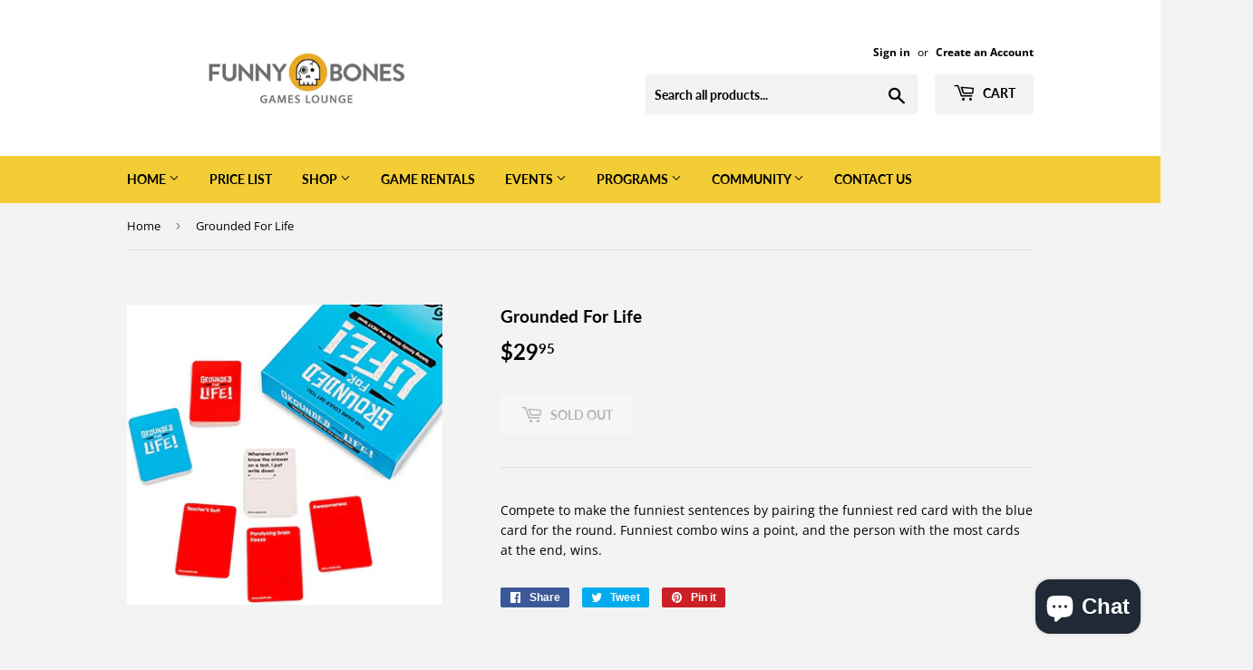

--- FILE ---
content_type: text/html; charset=UTF-8
request_url: https://bundle.enormapps.com/frontside/getbundleid-fromprod?shop=funny-bones-inc-toronto.myshopify.com&productid=6991249113145
body_size: -135
content:
{"status":false,"error":"Check bundle display option"}